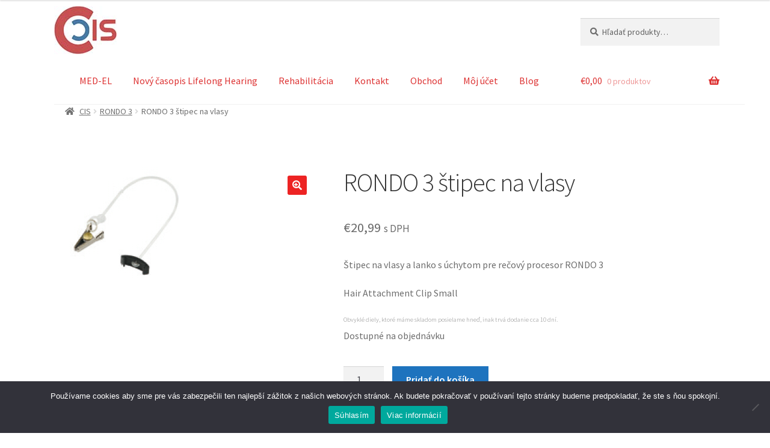

--- FILE ---
content_type: text/css
request_url: https://cis-slovakia.sk/e-shop/wp-content/plugins/toret-slovenska-posta/assets/css/public.css?ver=1.3.5
body_size: 50
content:
.tsp-label-img {
     max-width: 25px;
    display: inline-block;
    margin-right: 5px;
    position: relative;
    bottom: -6px;
}

.toret-skposta-label-img-select {
    max-width: 50px!important;
    display: inline-block!important;
    margin-right: 5px!important;
    position: relative!important;
    bottom: -6px!important;
}

--- FILE ---
content_type: application/javascript
request_url: https://cis-slovakia.sk/e-shop/wp-content/plugins/toret-slovenska-posta/vendor/toret/toret-library/src/assets/js/toret-draw.js?ver=1.0.0
body_size: 387
content:
jQuery(function ($) {
    // Initialize the collapsible buttons
    jQuery(document).on("click", '.toret_product_data_collapsible_button.' + ToretSkpostaLibrary.plugin, function (e) {
        e.preventDefault();
        jQuery(this).next('.toret_product_data_collapsible').toggle();
    });

    // Select2
    $('.toret-draw-field-type-multiselect').select2();

    // Copy link button
    jQuery(document).on("click", '.toret-copy-link', function (e) {
        const link = this.getAttribute('data-link');
        navigator.clipboard.writeText(link);
    });


    // Scroll to top button
    let mybutton = document.getElementById("to-top-button");

    window.onscroll = function () {
        scrollFunction()
    };

    function scrollFunction() {

        if (mybutton)
            if (document.body.scrollTop > 20 || document.documentElement.scrollTop > 20) {
                mybutton.style.display = "block";
            } else {
                mybutton.style.display = "none";
            }
    }

    jQuery(document).on("click", '#to-top-button', function () {
        document.body.scrollTop = 0; // For Safari
        document.documentElement.scrollTop = 0; // For Chrome, Firefox, IE and Opera
    });
});